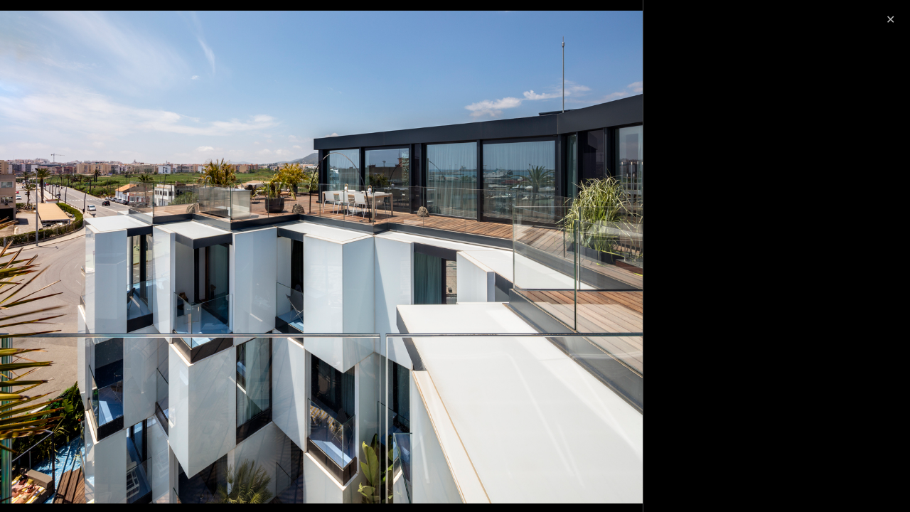

--- FILE ---
content_type: text/html; charset=utf-8
request_url: https://www.archdaily.mx/api/v1/widgets/gallery-navigation/913393?site=mx
body_size: 3343
content:
<div id='previous-gallery' class='afd-gal-nav afd-gal-nav__left'>
    <span id="prev-image" class="afd-image-nav afd-image-nav--prev js-image-nav">
      <i class="afd-image-nav__icon"></i>
    </span>
    <a class="afd-prev-gallery__widget" href="/mx/913242/residencia-asian-games-viueller-architects/5bbfa749f197ccecbc000322-asian-games-village-residence-iii-viueller-architects-photo?ad_medium=widget&ad_name=navigation-prev" title="Residencia Asian Games / Vir.Mueller Architects"
      data-img="https://images.adsttc.com/media/images/5bbf/a749/f197/ccec/bc00/0322/thumb_jpg/VIR_MUELLER_RESIDENCE_08.jpg?1539286772"
      data-img-class="afd-cell-display afd-prev-gallery__widget__image"
      data-img-title="Residencia Asian Games / Vir.Mueller Architects"
      data-img-description="Obras Destacadas"
      data-title="Residencia Asian Games / Vir.Mueller Architects"
      data-redirect-uri="/mx/913242/residencia-asian-games-viueller-architects/5bbfa749f197ccecbc000322-asian-games-village-residence-iii-viueller-architects-photo?ad_medium=redirect&ad_name=signup-redirect"
    >
      <div class="afd-title-widget afd-prev-gallery__title">Obra anterior</div>
      <div style="background-image: url('https://images.adsttc.com/media/images/5bbf/a749/f197/ccec/bc00/0322/thumb_jpg/VIR_MUELLER_RESIDENCE_08.jpg?1539286772');" class="afd-cell-display afd-prev-gallery__widget__image"></div>
      <h3 class="afd-prev-gallery__widget__title">Residencia Asian Games / Vir.Mueller Architects</h3>
      <h4 class="afd-gallery__widget__subtitle afd-prev-gallery__widget__subtitle">Obras Destacadas</h4>

      <i class="afd-image-nav__icon"></i>
    </a>
</div>

<div id='next-gallery' class='afd-gal-nav afd-gal-nav__right'>
    <span id="next-image" class="afd-image-nav afd-image-nav--next js-image-nav">
      <i class="afd-image-nav__icon"></i>
    </span>
    <a class="afd-next-gallery__widget" href="/mx/912990/kuwabara-shouten-schemata-architects/5c826e97284dd1cef0000a43-kuwabara-shouten-schemata-architects-photo?ad_medium=widget&ad_name=navigation-next" title="Kuwabara Shouten / Schemata Architects"
      data-img="https://images.adsttc.com/media/images/5c82/6e97/284d/d1ce/f000/0a43/thumb_jpg/190121_0400.jpg?1552051856"
      data-img-class="afd-cell-display afd-next-gallery__widget__image"
      data-img-title="Kuwabara Shouten / Schemata Architects"
      data-img-description="Obras Destacadas"
      data-title="Kuwabara Shouten / Schemata Architects"
      data-redirect-uri="/mx/912990/kuwabara-shouten-schemata-architects/5c826e97284dd1cef0000a43-kuwabara-shouten-schemata-architects-photo?ad_medium=redirect&ad_name=signup-redirect"
    >
      <div class="afd-title-widget afd-next-gallery__title">Próxima Obra</div>
      <div style="background-image: url('https://images.adsttc.com/media/images/5c82/6e97/284d/d1ce/f000/0a43/thumb_jpg/190121_0400.jpg?1552051856');" class="afd-cell-display afd-next-gallery__widget__image"></div>
      <h3 class="afd-next-gallery__widget__title">Kuwabara Shouten / Schemata Architects</h3>
      <h4 class="afd-gallery__widget__subtitle afd-next-gallery__widget__subtitle">Obras Destacadas</h4>

      <i class="afd-image-nav__icon"></i>
    </a>
</div>

<script>
  var galleryNext = document.querySelector(".js-next-gallery-myad");

  if (galleryNext) {
    galleryNext.addEventListener('click', function(){
      ga('send', 'event', 'Register', 'click', 'Bookmark project from Gallery');
    });
  }
</script>
